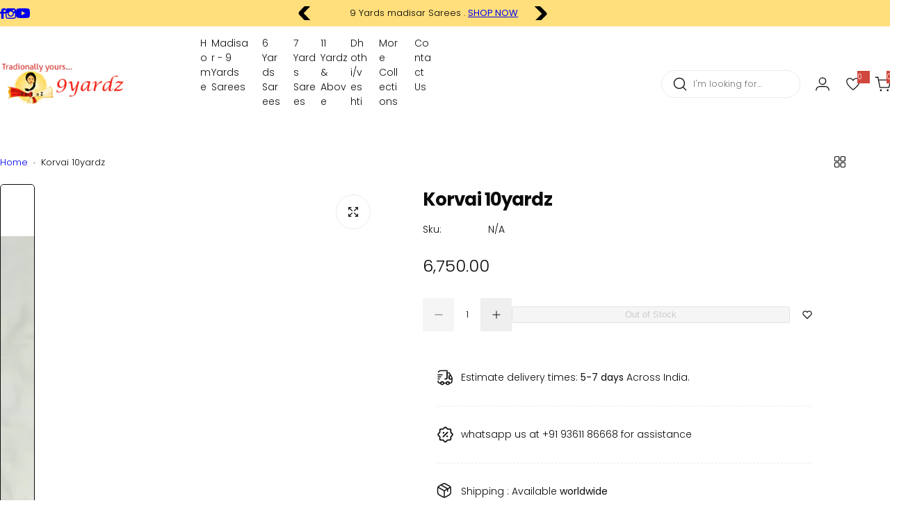

--- FILE ---
content_type: text/javascript; charset=utf-8
request_url: https://9yardz.com/products/korvai-10yardz-7.js
body_size: 429
content:
{"id":4487346552903,"title":"Korvai 10yardz","handle":"korvai-10yardz-7","description":"\u003cp\u003eMaterial : pure silk cotton kuppadam sarees.(The sarees has a silk cotton body and pallu and border is pure silk).\u003c\/p\u003e\n\u003cp\u003eMake: Handloom \u003c\/p\u003e\n\u003cp\u003eLength: 10yardz\u003c\/p\u003e\n\u003cp\u003eWash : Dry clean \u003c\/p\u003e\n\u003cp\u003eCode: PSCMK 0004\u003c\/p\u003e\n\u003cp\u003eColour: Green by red\u003c\/p\u003e\n\u003cp\u003eBorder Design: peacock border\u003c\/p\u003e\n\u003cp\u003e\u003cspan\u003eDisclaimer: Due to digital photography, colours may vary slightly.\u003c\/span\u003e\u003c\/p\u003e","published_at":"2020-02-17T16:23:25+05:30","created_at":"2020-02-17T16:23:25+05:30","vendor":"9yardz","type":"Saree","tags":["9 yards","9 Yards Sarees","9yards","Korvai 10yardz"],"price":675000,"price_min":675000,"price_max":675000,"available":false,"price_varies":false,"compare_at_price":null,"compare_at_price_min":0,"compare_at_price_max":0,"compare_at_price_varies":false,"variants":[{"id":31770855997511,"title":"Default Title","option1":"Default Title","option2":null,"option3":null,"sku":"","requires_shipping":true,"taxable":true,"featured_image":null,"available":false,"name":"Korvai 10yardz","public_title":null,"options":["Default Title"],"price":675000,"weight":700,"compare_at_price":null,"inventory_management":"shopify","barcode":"55997511","requires_selling_plan":false,"selling_plan_allocations":[]}],"images":["\/\/cdn.shopify.com\/s\/files\/1\/0059\/1452\/5760\/products\/IMG-20200217-WA0033.jpg?v=1581936831"],"featured_image":"\/\/cdn.shopify.com\/s\/files\/1\/0059\/1452\/5760\/products\/IMG-20200217-WA0033.jpg?v=1581936831","options":[{"name":"Title","position":1,"values":["Default Title"]}],"url":"\/products\/korvai-10yardz-7","media":[{"alt":null,"id":6337105723463,"position":1,"preview_image":{"aspect_ratio":0.75,"height":1280,"width":960,"src":"https:\/\/cdn.shopify.com\/s\/files\/1\/0059\/1452\/5760\/products\/IMG-20200217-WA0033.jpg?v=1581936831"},"aspect_ratio":0.75,"height":1280,"media_type":"image","src":"https:\/\/cdn.shopify.com\/s\/files\/1\/0059\/1452\/5760\/products\/IMG-20200217-WA0033.jpg?v=1581936831","width":960}],"requires_selling_plan":false,"selling_plan_groups":[]}

--- FILE ---
content_type: text/javascript; charset=utf-8
request_url: https://9yardz.com/products/korvai-10yardz-7.js
body_size: -170
content:
{"id":4487346552903,"title":"Korvai 10yardz","handle":"korvai-10yardz-7","description":"\u003cp\u003eMaterial : pure silk cotton kuppadam sarees.(The sarees has a silk cotton body and pallu and border is pure silk).\u003c\/p\u003e\n\u003cp\u003eMake: Handloom \u003c\/p\u003e\n\u003cp\u003eLength: 10yardz\u003c\/p\u003e\n\u003cp\u003eWash : Dry clean \u003c\/p\u003e\n\u003cp\u003eCode: PSCMK 0004\u003c\/p\u003e\n\u003cp\u003eColour: Green by red\u003c\/p\u003e\n\u003cp\u003eBorder Design: peacock border\u003c\/p\u003e\n\u003cp\u003e\u003cspan\u003eDisclaimer: Due to digital photography, colours may vary slightly.\u003c\/span\u003e\u003c\/p\u003e","published_at":"2020-02-17T16:23:25+05:30","created_at":"2020-02-17T16:23:25+05:30","vendor":"9yardz","type":"Saree","tags":["9 yards","9 Yards Sarees","9yards","Korvai 10yardz"],"price":675000,"price_min":675000,"price_max":675000,"available":false,"price_varies":false,"compare_at_price":null,"compare_at_price_min":0,"compare_at_price_max":0,"compare_at_price_varies":false,"variants":[{"id":31770855997511,"title":"Default Title","option1":"Default Title","option2":null,"option3":null,"sku":"","requires_shipping":true,"taxable":true,"featured_image":null,"available":false,"name":"Korvai 10yardz","public_title":null,"options":["Default Title"],"price":675000,"weight":700,"compare_at_price":null,"inventory_management":"shopify","barcode":"55997511","requires_selling_plan":false,"selling_plan_allocations":[]}],"images":["\/\/cdn.shopify.com\/s\/files\/1\/0059\/1452\/5760\/products\/IMG-20200217-WA0033.jpg?v=1581936831"],"featured_image":"\/\/cdn.shopify.com\/s\/files\/1\/0059\/1452\/5760\/products\/IMG-20200217-WA0033.jpg?v=1581936831","options":[{"name":"Title","position":1,"values":["Default Title"]}],"url":"\/products\/korvai-10yardz-7","media":[{"alt":null,"id":6337105723463,"position":1,"preview_image":{"aspect_ratio":0.75,"height":1280,"width":960,"src":"https:\/\/cdn.shopify.com\/s\/files\/1\/0059\/1452\/5760\/products\/IMG-20200217-WA0033.jpg?v=1581936831"},"aspect_ratio":0.75,"height":1280,"media_type":"image","src":"https:\/\/cdn.shopify.com\/s\/files\/1\/0059\/1452\/5760\/products\/IMG-20200217-WA0033.jpg?v=1581936831","width":960}],"requires_selling_plan":false,"selling_plan_groups":[]}